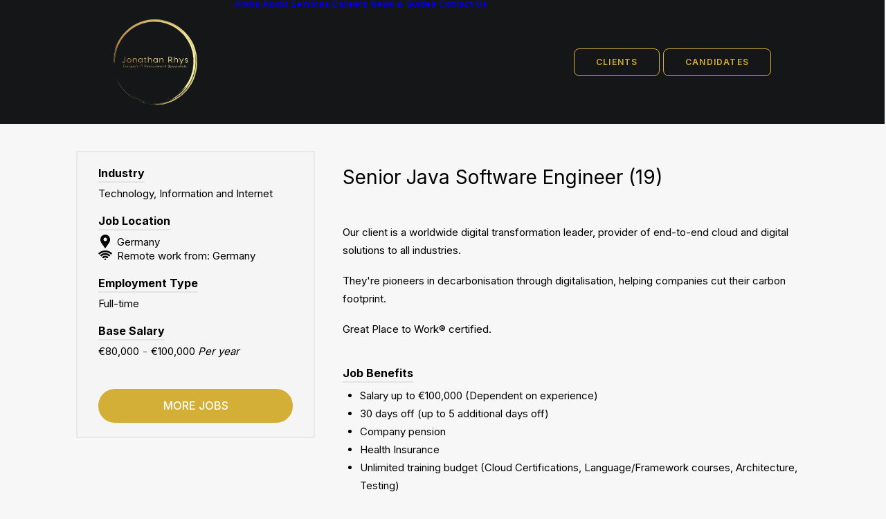

--- FILE ---
content_type: text/html; charset=UTF-8
request_url: https://jonathan-rhys.com/job/senior-java-engineer-19
body_size: 21931
content:
<!DOCTYPE html>
<html class="no-touch" lang="en-US" xmlns="http://www.w3.org/1999/xhtml">
<head>
<meta http-equiv="Content-Type" content="text/html; charset=UTF-8">
<meta name="viewport" content="width=device-width, initial-scale=1">
<link rel="profile" href="http://gmpg.org/xfn/11">
<link rel="pingback" href="https://jonathan-rhys.com/xmlrpc.php">
<meta name='robots' content='index, follow, max-image-preview:large, max-snippet:-1, max-video-preview:-1' />

	<!-- This site is optimized with the Yoast SEO Premium plugin v26.6 (Yoast SEO v26.8) - https://yoast.com/product/yoast-seo-premium-wordpress/ -->
	<title>Senior Java Software Engineer (19) - Jonathan Rhys Recruitment</title>
	<link rel="canonical" href="https://jonathan-rhys.com/job/senior-java-engineer-19" />
	<meta property="og:locale" content="en_US" />
	<meta property="og:type" content="article" />
	<meta property="og:title" content="Senior Java Software Engineer (19)" />
	<meta property="og:url" content="https://jonathan-rhys.com/job/senior-java-engineer-19" />
	<meta property="og:site_name" content="Jonathan Rhys Recruitment" />
	<meta property="article:publisher" content="https://www.facebook.com/JonathanRhysRecruitment" />
	<meta property="article:modified_time" content="2024-02-02T08:36:19+00:00" />
	<meta property="og:image" content="https://jonathan-rhys.com/wp-content/uploads/2023/01/Untitled-design-2.png" />
	<meta property="og:image:width" content="1200" />
	<meta property="og:image:height" content="675" />
	<meta property="og:image:type" content="image/png" />
	<!-- / Yoast SEO Premium plugin. -->


<link rel='dns-prefetch' href='//www.googletagmanager.com' />
<link rel='dns-prefetch' href='//fonts.googleapis.com' />
<link rel="alternate" type="application/rss+xml" title="Jonathan Rhys Recruitment &raquo; Feed" href="https://jonathan-rhys.com/feed" />
<link rel="alternate" type="application/rss+xml" title="Jonathan Rhys Recruitment &raquo; Comments Feed" href="https://jonathan-rhys.com/comments/feed" />
<link rel="alternate" title="oEmbed (JSON)" type="application/json+oembed" href="https://jonathan-rhys.com/wp-json/oembed/1.0/embed?url=https%3A%2F%2Fjonathan-rhys.com%2Fjob%2Fsenior-java-engineer-19" />
<link rel="alternate" title="oEmbed (XML)" type="text/xml+oembed" href="https://jonathan-rhys.com/wp-json/oembed/1.0/embed?url=https%3A%2F%2Fjonathan-rhys.com%2Fjob%2Fsenior-java-engineer-19&#038;format=xml" />
<style id='wp-img-auto-sizes-contain-inline-css' type='text/css'>
img:is([sizes=auto i],[sizes^="auto," i]){contain-intrinsic-size:3000px 1500px}
/*# sourceURL=wp-img-auto-sizes-contain-inline-css */
</style>
<style id='wp-emoji-styles-inline-css' type='text/css'>

	img.wp-smiley, img.emoji {
		display: inline !important;
		border: none !important;
		box-shadow: none !important;
		height: 1em !important;
		width: 1em !important;
		margin: 0 0.07em !important;
		vertical-align: -0.1em !important;
		background: none !important;
		padding: 0 !important;
	}
/*# sourceURL=wp-emoji-styles-inline-css */
</style>
<style id='wp-block-library-inline-css' type='text/css'>
:root{--wp-block-synced-color:#7a00df;--wp-block-synced-color--rgb:122,0,223;--wp-bound-block-color:var(--wp-block-synced-color);--wp-editor-canvas-background:#ddd;--wp-admin-theme-color:#007cba;--wp-admin-theme-color--rgb:0,124,186;--wp-admin-theme-color-darker-10:#006ba1;--wp-admin-theme-color-darker-10--rgb:0,107,160.5;--wp-admin-theme-color-darker-20:#005a87;--wp-admin-theme-color-darker-20--rgb:0,90,135;--wp-admin-border-width-focus:2px}@media (min-resolution:192dpi){:root{--wp-admin-border-width-focus:1.5px}}.wp-element-button{cursor:pointer}:root .has-very-light-gray-background-color{background-color:#eee}:root .has-very-dark-gray-background-color{background-color:#313131}:root .has-very-light-gray-color{color:#eee}:root .has-very-dark-gray-color{color:#313131}:root .has-vivid-green-cyan-to-vivid-cyan-blue-gradient-background{background:linear-gradient(135deg,#00d084,#0693e3)}:root .has-purple-crush-gradient-background{background:linear-gradient(135deg,#34e2e4,#4721fb 50%,#ab1dfe)}:root .has-hazy-dawn-gradient-background{background:linear-gradient(135deg,#faaca8,#dad0ec)}:root .has-subdued-olive-gradient-background{background:linear-gradient(135deg,#fafae1,#67a671)}:root .has-atomic-cream-gradient-background{background:linear-gradient(135deg,#fdd79a,#004a59)}:root .has-nightshade-gradient-background{background:linear-gradient(135deg,#330968,#31cdcf)}:root .has-midnight-gradient-background{background:linear-gradient(135deg,#020381,#2874fc)}:root{--wp--preset--font-size--normal:16px;--wp--preset--font-size--huge:42px}.has-regular-font-size{font-size:1em}.has-larger-font-size{font-size:2.625em}.has-normal-font-size{font-size:var(--wp--preset--font-size--normal)}.has-huge-font-size{font-size:var(--wp--preset--font-size--huge)}.has-text-align-center{text-align:center}.has-text-align-left{text-align:left}.has-text-align-right{text-align:right}.has-fit-text{white-space:nowrap!important}#end-resizable-editor-section{display:none}.aligncenter{clear:both}.items-justified-left{justify-content:flex-start}.items-justified-center{justify-content:center}.items-justified-right{justify-content:flex-end}.items-justified-space-between{justify-content:space-between}.screen-reader-text{border:0;clip-path:inset(50%);height:1px;margin:-1px;overflow:hidden;padding:0;position:absolute;width:1px;word-wrap:normal!important}.screen-reader-text:focus{background-color:#ddd;clip-path:none;color:#444;display:block;font-size:1em;height:auto;left:5px;line-height:normal;padding:15px 23px 14px;text-decoration:none;top:5px;width:auto;z-index:100000}html :where(.has-border-color){border-style:solid}html :where([style*=border-top-color]){border-top-style:solid}html :where([style*=border-right-color]){border-right-style:solid}html :where([style*=border-bottom-color]){border-bottom-style:solid}html :where([style*=border-left-color]){border-left-style:solid}html :where([style*=border-width]){border-style:solid}html :where([style*=border-top-width]){border-top-style:solid}html :where([style*=border-right-width]){border-right-style:solid}html :where([style*=border-bottom-width]){border-bottom-style:solid}html :where([style*=border-left-width]){border-left-style:solid}html :where(img[class*=wp-image-]){height:auto;max-width:100%}:where(figure){margin:0 0 1em}html :where(.is-position-sticky){--wp-admin--admin-bar--position-offset:var(--wp-admin--admin-bar--height,0px)}@media screen and (max-width:600px){html :where(.is-position-sticky){--wp-admin--admin-bar--position-offset:0px}}

/*# sourceURL=wp-block-library-inline-css */
</style><style id='global-styles-inline-css' type='text/css'>
:root{--wp--preset--aspect-ratio--square: 1;--wp--preset--aspect-ratio--4-3: 4/3;--wp--preset--aspect-ratio--3-4: 3/4;--wp--preset--aspect-ratio--3-2: 3/2;--wp--preset--aspect-ratio--2-3: 2/3;--wp--preset--aspect-ratio--16-9: 16/9;--wp--preset--aspect-ratio--9-16: 9/16;--wp--preset--color--black: #000000;--wp--preset--color--cyan-bluish-gray: #abb8c3;--wp--preset--color--white: #ffffff;--wp--preset--color--pale-pink: #f78da7;--wp--preset--color--vivid-red: #cf2e2e;--wp--preset--color--luminous-vivid-orange: #ff6900;--wp--preset--color--luminous-vivid-amber: #fcb900;--wp--preset--color--light-green-cyan: #7bdcb5;--wp--preset--color--vivid-green-cyan: #00d084;--wp--preset--color--pale-cyan-blue: #8ed1fc;--wp--preset--color--vivid-cyan-blue: #0693e3;--wp--preset--color--vivid-purple: #9b51e0;--wp--preset--gradient--vivid-cyan-blue-to-vivid-purple: linear-gradient(135deg,rgb(6,147,227) 0%,rgb(155,81,224) 100%);--wp--preset--gradient--light-green-cyan-to-vivid-green-cyan: linear-gradient(135deg,rgb(122,220,180) 0%,rgb(0,208,130) 100%);--wp--preset--gradient--luminous-vivid-amber-to-luminous-vivid-orange: linear-gradient(135deg,rgb(252,185,0) 0%,rgb(255,105,0) 100%);--wp--preset--gradient--luminous-vivid-orange-to-vivid-red: linear-gradient(135deg,rgb(255,105,0) 0%,rgb(207,46,46) 100%);--wp--preset--gradient--very-light-gray-to-cyan-bluish-gray: linear-gradient(135deg,rgb(238,238,238) 0%,rgb(169,184,195) 100%);--wp--preset--gradient--cool-to-warm-spectrum: linear-gradient(135deg,rgb(74,234,220) 0%,rgb(151,120,209) 20%,rgb(207,42,186) 40%,rgb(238,44,130) 60%,rgb(251,105,98) 80%,rgb(254,248,76) 100%);--wp--preset--gradient--blush-light-purple: linear-gradient(135deg,rgb(255,206,236) 0%,rgb(152,150,240) 100%);--wp--preset--gradient--blush-bordeaux: linear-gradient(135deg,rgb(254,205,165) 0%,rgb(254,45,45) 50%,rgb(107,0,62) 100%);--wp--preset--gradient--luminous-dusk: linear-gradient(135deg,rgb(255,203,112) 0%,rgb(199,81,192) 50%,rgb(65,88,208) 100%);--wp--preset--gradient--pale-ocean: linear-gradient(135deg,rgb(255,245,203) 0%,rgb(182,227,212) 50%,rgb(51,167,181) 100%);--wp--preset--gradient--electric-grass: linear-gradient(135deg,rgb(202,248,128) 0%,rgb(113,206,126) 100%);--wp--preset--gradient--midnight: linear-gradient(135deg,rgb(2,3,129) 0%,rgb(40,116,252) 100%);--wp--preset--font-size--small: 13px;--wp--preset--font-size--medium: 20px;--wp--preset--font-size--large: 36px;--wp--preset--font-size--x-large: 42px;--wp--preset--spacing--20: 0.44rem;--wp--preset--spacing--30: 0.67rem;--wp--preset--spacing--40: 1rem;--wp--preset--spacing--50: 1.5rem;--wp--preset--spacing--60: 2.25rem;--wp--preset--spacing--70: 3.38rem;--wp--preset--spacing--80: 5.06rem;--wp--preset--shadow--natural: 6px 6px 9px rgba(0, 0, 0, 0.2);--wp--preset--shadow--deep: 12px 12px 50px rgba(0, 0, 0, 0.4);--wp--preset--shadow--sharp: 6px 6px 0px rgba(0, 0, 0, 0.2);--wp--preset--shadow--outlined: 6px 6px 0px -3px rgb(255, 255, 255), 6px 6px rgb(0, 0, 0);--wp--preset--shadow--crisp: 6px 6px 0px rgb(0, 0, 0);}:where(.is-layout-flex){gap: 0.5em;}:where(.is-layout-grid){gap: 0.5em;}body .is-layout-flex{display: flex;}.is-layout-flex{flex-wrap: wrap;align-items: center;}.is-layout-flex > :is(*, div){margin: 0;}body .is-layout-grid{display: grid;}.is-layout-grid > :is(*, div){margin: 0;}:where(.wp-block-columns.is-layout-flex){gap: 2em;}:where(.wp-block-columns.is-layout-grid){gap: 2em;}:where(.wp-block-post-template.is-layout-flex){gap: 1.25em;}:where(.wp-block-post-template.is-layout-grid){gap: 1.25em;}.has-black-color{color: var(--wp--preset--color--black) !important;}.has-cyan-bluish-gray-color{color: var(--wp--preset--color--cyan-bluish-gray) !important;}.has-white-color{color: var(--wp--preset--color--white) !important;}.has-pale-pink-color{color: var(--wp--preset--color--pale-pink) !important;}.has-vivid-red-color{color: var(--wp--preset--color--vivid-red) !important;}.has-luminous-vivid-orange-color{color: var(--wp--preset--color--luminous-vivid-orange) !important;}.has-luminous-vivid-amber-color{color: var(--wp--preset--color--luminous-vivid-amber) !important;}.has-light-green-cyan-color{color: var(--wp--preset--color--light-green-cyan) !important;}.has-vivid-green-cyan-color{color: var(--wp--preset--color--vivid-green-cyan) !important;}.has-pale-cyan-blue-color{color: var(--wp--preset--color--pale-cyan-blue) !important;}.has-vivid-cyan-blue-color{color: var(--wp--preset--color--vivid-cyan-blue) !important;}.has-vivid-purple-color{color: var(--wp--preset--color--vivid-purple) !important;}.has-black-background-color{background-color: var(--wp--preset--color--black) !important;}.has-cyan-bluish-gray-background-color{background-color: var(--wp--preset--color--cyan-bluish-gray) !important;}.has-white-background-color{background-color: var(--wp--preset--color--white) !important;}.has-pale-pink-background-color{background-color: var(--wp--preset--color--pale-pink) !important;}.has-vivid-red-background-color{background-color: var(--wp--preset--color--vivid-red) !important;}.has-luminous-vivid-orange-background-color{background-color: var(--wp--preset--color--luminous-vivid-orange) !important;}.has-luminous-vivid-amber-background-color{background-color: var(--wp--preset--color--luminous-vivid-amber) !important;}.has-light-green-cyan-background-color{background-color: var(--wp--preset--color--light-green-cyan) !important;}.has-vivid-green-cyan-background-color{background-color: var(--wp--preset--color--vivid-green-cyan) !important;}.has-pale-cyan-blue-background-color{background-color: var(--wp--preset--color--pale-cyan-blue) !important;}.has-vivid-cyan-blue-background-color{background-color: var(--wp--preset--color--vivid-cyan-blue) !important;}.has-vivid-purple-background-color{background-color: var(--wp--preset--color--vivid-purple) !important;}.has-black-border-color{border-color: var(--wp--preset--color--black) !important;}.has-cyan-bluish-gray-border-color{border-color: var(--wp--preset--color--cyan-bluish-gray) !important;}.has-white-border-color{border-color: var(--wp--preset--color--white) !important;}.has-pale-pink-border-color{border-color: var(--wp--preset--color--pale-pink) !important;}.has-vivid-red-border-color{border-color: var(--wp--preset--color--vivid-red) !important;}.has-luminous-vivid-orange-border-color{border-color: var(--wp--preset--color--luminous-vivid-orange) !important;}.has-luminous-vivid-amber-border-color{border-color: var(--wp--preset--color--luminous-vivid-amber) !important;}.has-light-green-cyan-border-color{border-color: var(--wp--preset--color--light-green-cyan) !important;}.has-vivid-green-cyan-border-color{border-color: var(--wp--preset--color--vivid-green-cyan) !important;}.has-pale-cyan-blue-border-color{border-color: var(--wp--preset--color--pale-cyan-blue) !important;}.has-vivid-cyan-blue-border-color{border-color: var(--wp--preset--color--vivid-cyan-blue) !important;}.has-vivid-purple-border-color{border-color: var(--wp--preset--color--vivid-purple) !important;}.has-vivid-cyan-blue-to-vivid-purple-gradient-background{background: var(--wp--preset--gradient--vivid-cyan-blue-to-vivid-purple) !important;}.has-light-green-cyan-to-vivid-green-cyan-gradient-background{background: var(--wp--preset--gradient--light-green-cyan-to-vivid-green-cyan) !important;}.has-luminous-vivid-amber-to-luminous-vivid-orange-gradient-background{background: var(--wp--preset--gradient--luminous-vivid-amber-to-luminous-vivid-orange) !important;}.has-luminous-vivid-orange-to-vivid-red-gradient-background{background: var(--wp--preset--gradient--luminous-vivid-orange-to-vivid-red) !important;}.has-very-light-gray-to-cyan-bluish-gray-gradient-background{background: var(--wp--preset--gradient--very-light-gray-to-cyan-bluish-gray) !important;}.has-cool-to-warm-spectrum-gradient-background{background: var(--wp--preset--gradient--cool-to-warm-spectrum) !important;}.has-blush-light-purple-gradient-background{background: var(--wp--preset--gradient--blush-light-purple) !important;}.has-blush-bordeaux-gradient-background{background: var(--wp--preset--gradient--blush-bordeaux) !important;}.has-luminous-dusk-gradient-background{background: var(--wp--preset--gradient--luminous-dusk) !important;}.has-pale-ocean-gradient-background{background: var(--wp--preset--gradient--pale-ocean) !important;}.has-electric-grass-gradient-background{background: var(--wp--preset--gradient--electric-grass) !important;}.has-midnight-gradient-background{background: var(--wp--preset--gradient--midnight) !important;}.has-small-font-size{font-size: var(--wp--preset--font-size--small) !important;}.has-medium-font-size{font-size: var(--wp--preset--font-size--medium) !important;}.has-large-font-size{font-size: var(--wp--preset--font-size--large) !important;}.has-x-large-font-size{font-size: var(--wp--preset--font-size--x-large) !important;}
/*# sourceURL=global-styles-inline-css */
</style>

<style id='classic-theme-styles-inline-css' type='text/css'>
/*! This file is auto-generated */
.wp-block-button__link{color:#fff;background-color:#32373c;border-radius:9999px;box-shadow:none;text-decoration:none;padding:calc(.667em + 2px) calc(1.333em + 2px);font-size:1.125em}.wp-block-file__button{background:#32373c;color:#fff;text-decoration:none}
/*# sourceURL=/wp-includes/css/classic-themes.min.css */
</style>
<link rel='stylesheet' id='shared-files-css' href='https://jonathan-rhys.com/wp-content/plugins/shared-files/dist/css/p.css?ver=1.7.56' type='text/css' media='all' />
<style id='shared-files-inline-css' type='text/css'>
.shared-files-main-elements p { font-size: 15px; }.shared-files-container .shared-files-main-file-list li { margin-bottom: 16px; } .shared-files-main-elements { background: #f7f7f7; padding: 20px 10px; border-radius: 10px; } 
/*# sourceURL=shared-files-inline-css */
</style>
<link rel='stylesheet' id='shared-files-basiclightbox-css' href='https://jonathan-rhys.com/wp-content/plugins/shared-files/dist/basiclightbox/basicLightbox.min.css?ver=1.7.56' type='text/css' media='all' />
<link rel='stylesheet' id='contact-form-7-css' href='https://jonathan-rhys.com/wp-content/plugins/contact-form-7/includes/css/styles.css?ver=6.1.4' type='text/css' media='all' />
<link rel='stylesheet' id='searchandfilter-css' href='https://jonathan-rhys.com/wp-content/plugins/search-filter/style.css?ver=1' type='text/css' media='all' />
<link rel='stylesheet' id='uncodefont-google-css' href='//fonts.googleapis.com/css?family=DM+Sans%3Aregular%2Citalic%2C500%2C500italic%2C700%2C700italic%7CInter%3A100%2C200%2C300%2Cregular%2C500%2C600%2C700%2C800%2C900&#038;subset=latin%2Clatin-ext%2Ccyrillic%2Ccyrillic-ext%2Cgreek%2Cgreek-ext%2Cvietnamese&#038;ver=2.10.4' type='text/css' media='all' />
<link rel='stylesheet' id='uncode-privacy-css' href='https://jonathan-rhys.com/wp-content/plugins/uncode-privacy/assets/css/uncode-privacy-public.css?ver=2.2.7' type='text/css' media='all' />
<link rel='stylesheet' id='grw-public-main-css-css' href='https://jonathan-rhys.com/wp-content/plugins/widget-google-reviews/assets/css/public-main.css?ver=6.9.4' type='text/css' media='all' />
<link rel='stylesheet' id='uncode-style-css' href='https://jonathan-rhys.com/wp-content/themes/uncode/library/css/style.css?ver=1936379127' type='text/css' media='all' />
<style id='uncode-style-inline-css' type='text/css'>

@media (min-width: 960px) { 
		.limit-width { max-width: 80%; margin: auto;}
		.menu-container:not(.grid-filters) .menu-horizontal ul.menu-smart .megamenu-block-wrapper > .vc_row[data-parent="true"].limit-width:not(.row-parent-limit) { max-width: calc(80% - 72px); }
		}
#changer-back-color { transition: background-color 1000ms cubic-bezier(0.25, 1, 0.5, 1) !important; } #changer-back-color > div { transition: opacity 1000ms cubic-bezier(0.25, 1, 0.5, 1) !important; } body.bg-changer-init.disable-hover .main-wrapper .style-light,  body.bg-changer-init.disable-hover .main-wrapper .style-light h1,  body.bg-changer-init.disable-hover .main-wrapper .style-light h2, body.bg-changer-init.disable-hover .main-wrapper .style-light h3, body.bg-changer-init.disable-hover .main-wrapper .style-light h4, body.bg-changer-init.disable-hover .main-wrapper .style-light h5, body.bg-changer-init.disable-hover .main-wrapper .style-light h6, body.bg-changer-init.disable-hover .main-wrapper .style-light a, body.bg-changer-init.disable-hover .main-wrapper .style-dark, body.bg-changer-init.disable-hover .main-wrapper .style-dark h1, body.bg-changer-init.disable-hover .main-wrapper .style-dark h2, body.bg-changer-init.disable-hover .main-wrapper .style-dark h3, body.bg-changer-init.disable-hover .main-wrapper .style-dark h4, body.bg-changer-init.disable-hover .main-wrapper .style-dark h5, body.bg-changer-init.disable-hover .main-wrapper .style-dark h6, body.bg-changer-init.disable-hover .main-wrapper .style-dark a { transition: color 1000ms cubic-bezier(0.25, 1, 0.5, 1) !important; }
/*# sourceURL=uncode-style-inline-css */
</style>
<link rel='stylesheet' id='uncode-icons-css' href='https://jonathan-rhys.com/wp-content/themes/uncode/library/css/uncode-icons.css?ver=1936379127' type='text/css' media='all' />
<link rel='stylesheet' id='uncode-custom-style-css' href='https://jonathan-rhys.com/wp-content/themes/uncode/library/css/style-custom.css?ver=1936379127' type='text/css' media='all' />
<script type="text/javascript" src="https://jonathan-rhys.com/wp-includes/js/jquery/jquery.min.js?ver=3.7.1" id="jquery-core-js"></script>
<script type="text/javascript" src="https://jonathan-rhys.com/wp-includes/js/jquery/jquery-migrate.min.js?ver=3.4.1" id="jquery-migrate-js"></script>
<script type="text/javascript" src="https://jonathan-rhys.com/wp-content/plugins/shared-files/dist/js/p.js?ver=1.7.56" id="shared-files-js"></script>
<script type="text/javascript" id="shared-files-js-after">
/* <![CDATA[ */
jQuery(document).ready(function($) {
      if (typeof ajaxurl === 'undefined') {
        ajaxurl = 'https://jonathan-rhys.com/wp-admin/admin-ajax.php'; // get ajaxurl
      }
      });
//# sourceURL=shared-files-js-after
/* ]]> */
</script>
<script type="text/javascript" src="https://jonathan-rhys.com/wp-content/plugins/shared-files/dist/basiclightbox/basicLightbox.min.js?ver=1.7.56" id="shared-files-basiclightbox-js"></script>
<script type="text/javascript" defer="defer" src="https://jonathan-rhys.com/wp-content/plugins/widget-google-reviews/assets/js/public-main.js?ver=6.9.4" id="grw-public-main-js-js"></script>
<script type="text/javascript" id="uncode-init-js-extra">
/* <![CDATA[ */
var SiteParameters = {"days":"days","hours":"hours","minutes":"minutes","seconds":"seconds","constant_scroll":"on","scroll_speed":"2","parallax_factor":"0.25","loading":"Loading\u2026","slide_name":"slide","slide_footer":"footer","ajax_url":"https://jonathan-rhys.com/wp-admin/admin-ajax.php","nonce_adaptive_images":"3bd8402388","nonce_srcset_async":"b0a8b36700","enable_debug":"","block_mobile_videos":"","is_frontend_editor":"","main_width":["80","%"],"mobile_parallax_allowed":"","listen_for_screen_update":"1","wireframes_plugin_active":"1","sticky_elements":"off","resize_quality":"90","register_metadata":"","bg_changer_time":"1000","update_wc_fragments":"1","optimize_shortpixel_image":"","menu_mobile_offcanvas_gap":"45","custom_cursor_selector":"[href], .trigger-overlay, .owl-next, .owl-prev, .owl-dot, input[type=\"submit\"], input[type=\"checkbox\"], button[type=\"submit\"], a[class^=\"ilightbox\"], .ilightbox-thumbnail, .ilightbox-prev, .ilightbox-next, .overlay-close, .unmodal-close, .qty-inset \u003E span, .share-button li, .uncode-post-titles .tmb.tmb-click-area, .btn-link, .tmb-click-row .t-inside, .lg-outer button, .lg-thumb img, a[data-lbox], .uncode-close-offcanvas-overlay, .uncode-nav-next, .uncode-nav-prev, .uncode-nav-index","mobile_parallax_animation":"","lbox_enhanced":"","native_media_player":"1","vimeoPlayerParams":"?autoplay=0","ajax_filter_key_search":"key","ajax_filter_key_unfilter":"unfilter","index_pagination_disable_scroll":"","index_pagination_scroll_to":"","uncode_wc_popup_cart_qty":"","disable_hover_hack":"","uncode_nocookie":"","menuHideOnClick":"1","menuShowOnClick":"","smoothScroll":"","smoothScrollDisableHover":"","smoothScrollQuery":"960","uncode_force_onepage_dots":"","uncode_smooth_scroll_safe":"","uncode_lb_add_galleries":", .gallery","uncode_lb_add_items":", .gallery .gallery-item a","uncode_prev_label":"Previous","uncode_next_label":"Next","uncode_slide_label":"Slide","uncode_share_label":"Share on %","uncode_has_ligatures":"","uncode_is_accessible":"","uncode_carousel_itemSelector":"*:not(.hidden)","uncode_limit_width":"80%"};
//# sourceURL=uncode-init-js-extra
/* ]]> */
</script>
<script type="text/javascript" src="https://jonathan-rhys.com/wp-content/themes/uncode/library/js/init.js?ver=1936379127" id="uncode-init-js"></script>

<!-- Google tag (gtag.js) snippet added by Site Kit -->
<!-- Google Analytics snippet added by Site Kit -->
<script type="text/javascript" src="https://www.googletagmanager.com/gtag/js?id=GT-W6N2HVN" id="google_gtagjs-js" async></script>
<script type="text/javascript" id="google_gtagjs-js-after">
/* <![CDATA[ */
window.dataLayer = window.dataLayer || [];function gtag(){dataLayer.push(arguments);}
gtag("set","linker",{"domains":["jonathan-rhys.com"]});
gtag("js", new Date());
gtag("set", "developer_id.dZTNiMT", true);
gtag("config", "GT-W6N2HVN");
//# sourceURL=google_gtagjs-js-after
/* ]]> */
</script>
<script></script><link rel="https://api.w.org/" href="https://jonathan-rhys.com/wp-json/" /><link rel="alternate" title="JSON" type="application/json" href="https://jonathan-rhys.com/wp-json/wp/v2/jobs/2164" /><link rel="EditURI" type="application/rsd+xml" title="RSD" href="https://jonathan-rhys.com/xmlrpc.php?rsd" />
<meta name="generator" content="WordPress 6.9" />
<link rel='shortlink' href='https://jonathan-rhys.com/?p=2164' />
<meta name="generator" content="Site Kit by Google 1.170.0" /><!-- Linkedin Insight Base Code --!><script type='text/javascript'>_linkedin_partner_id = '4799282';window._linkedin_data_partner_ids = window._linkedin_data_partner_ids || [];window._linkedin_data_partner_ids.push(_linkedin_partner_id);</script><script type='text/javascript'>(function(){var s = document.getElementsByTagName('script')[0];var b = document.createElement('script');b.type = 'text/javascript';b.async = true;b.src = 'https://snap.licdn.com/li.lms-analytics/insight.min.js';s.parentNode.insertBefore(b, s);})();</script><noscript><img height='1' width='1' style='display:none;' alt='' src='https://dc.ads.linkedin.com/collect/?pid=4799282&fmt=gif' /></noscript><!-- End Linkedin Insight Base Code --!>
<meta name="generator" content="performance-lab 4.0.0; plugins: ">

<!-- Meta Pixel Code -->
<script type='text/javascript'>
!function(f,b,e,v,n,t,s){if(f.fbq)return;n=f.fbq=function(){n.callMethod?
n.callMethod.apply(n,arguments):n.queue.push(arguments)};if(!f._fbq)f._fbq=n;
n.push=n;n.loaded=!0;n.version='2.0';n.queue=[];t=b.createElement(e);t.async=!0;
t.src=v;s=b.getElementsByTagName(e)[0];s.parentNode.insertBefore(t,s)}(window,
document,'script','https://connect.facebook.net/en_US/fbevents.js?v=next');
</script>
<!-- End Meta Pixel Code -->

      <script type='text/javascript'>
        var url = window.location.origin + '?ob=open-bridge';
        fbq('set', 'openbridge', '971683047136928', url);
      </script>
    <script type='text/javascript'>fbq('init', '971683047136928', {}, {
    "agent": "wordpress-6.9-4.0.0"
})</script><script type='text/javascript'>
    fbq('track', 'PageView', []);
  </script>
<!-- Meta Pixel Code -->
<noscript>
<img height="1" width="1" style="display:none" alt="fbpx"
src="https://www.facebook.com/tr?id=971683047136928&ev=PageView&noscript=1" />
</noscript>
<!-- End Meta Pixel Code -->

<!-- Google Tag Manager snippet added by Site Kit -->
<script type="text/javascript">
/* <![CDATA[ */

			( function( w, d, s, l, i ) {
				w[l] = w[l] || [];
				w[l].push( {'gtm.start': new Date().getTime(), event: 'gtm.js'} );
				var f = d.getElementsByTagName( s )[0],
					j = d.createElement( s ), dl = l != 'dataLayer' ? '&l=' + l : '';
				j.async = true;
				j.src = 'https://www.googletagmanager.com/gtm.js?id=' + i + dl;
				f.parentNode.insertBefore( j, f );
			} )( window, document, 'script', 'dataLayer', 'GTM-NQB9W7S' );
			
/* ]]> */
</script>

<!-- End Google Tag Manager snippet added by Site Kit -->
<link rel="icon" href="https://jonathan-rhys.com/wp-content/uploads/2021/11/cropped-color_logo_transparent-32x32.png" sizes="32x32" />
<link rel="icon" href="https://jonathan-rhys.com/wp-content/uploads/2021/11/cropped-color_logo_transparent-192x192.png" sizes="192x192" />
<link rel="apple-touch-icon" href="https://jonathan-rhys.com/wp-content/uploads/2021/11/cropped-color_logo_transparent-180x180.png" />
<meta name="msapplication-TileImage" content="https://jonathan-rhys.com/wp-content/uploads/2021/11/cropped-color_logo_transparent-270x270.png" />
<noscript><style> .wpb_animate_when_almost_visible { opacity: 1; }</style></noscript><link rel='stylesheet' id='jp-front-select2-css' href='https://jonathan-rhys.com/wp-content/plugins/job-postings/css/select2.min.css?ver=2.7.17' type='text/css' media='all' />
<link rel='stylesheet' id='jp-front-styles-css' href='https://jonathan-rhys.com/wp-content/plugins/job-postings/css/style.css?ver=2.7.17' type='text/css' media='all' />
</head>
<body class="wp-singular jobs-template-default single single-jobs postid-2164 wp-theme-uncode  style-color-lxmt-bg group-blog hormenu-position-left hmenu hmenu-position-left header-full-width main-center-align menu-sticky-mobile menu-mobile-default menu-has-cta mobile-parallax-not-allowed ilb-no-bounce unreg qw-body-scroll-disabled menu-sticky-fix no-qty-fx wpb-js-composer js-comp-ver-8.7.1.2 vc_responsive" data-border="0">

			<div id="vh_layout_help"></div>		<!-- Google Tag Manager (noscript) snippet added by Site Kit -->
		<noscript>
			<iframe src="https://www.googletagmanager.com/ns.html?id=GTM-NQB9W7S" height="0" width="0" style="display:none;visibility:hidden"></iframe>
		</noscript>
		<!-- End Google Tag Manager (noscript) snippet added by Site Kit -->
		<div class="body-borders" data-border="0"><div class="top-border body-border-shadow"></div><div class="right-border body-border-shadow"></div><div class="bottom-border body-border-shadow"></div><div class="left-border body-border-shadow"></div><div class="top-border style-light-bg"></div><div class="right-border style-light-bg"></div><div class="bottom-border style-light-bg"></div><div class="left-border style-light-bg"></div></div>	<div class="box-wrapper">
		<div class="box-container">
		<script type="text/javascript" id="initBox">UNCODE.initBox();</script>
		<div class="menu-wrapper menu-sticky menu-sticky-mobile">
													
													<header id="masthead" class="navbar menu-primary menu-dark submenu-dark menu-transparent menu-add-padding style-dark-original menu-absolute menu-with-logo">
														<div class="menu-container menu-hide style-color-wayh-bg menu-no-borders" role="navigation">
															<div class="row-menu limit-width">
																<div class="row-menu-inner">
																	<div id="logo-container-mobile" class="col-lg-0 logo-container middle">
																		<div id="main-logo" class="navbar-header style-dark">
																			<a href="https://jonathan-rhys.com/" class="navbar-brand" data-minheight="20" aria-label="Jonathan Rhys Recruitment"><div class="logo-image main-logo logo-skinnable" data-maxheight="125" style="height: 125px;"><img fetchpriority="high" decoding="async" src="https://jonathan-rhys.com/wp-content/uploads/2021/11/color_logo_transparent.png" alt="logo" width="2984" height="3033" class="img-responsive" /></div></a>
																		</div>
																		<div class="mmb-container"><div class="mobile-additional-icons"></div><div class="mobile-menu-button mobile-menu-button-dark lines-button" aria-label="Toggle menu" role="button" tabindex="0"><span class="lines"><span></span></span></div></div>
																	</div>
																	<div class="col-lg-12 main-menu-container middle">
																		<div class="menu-horizontal menu-dd-shadow-sm menu-sub-enhanced">
																			<div class="menu-horizontal-inner">
																				<div class="nav navbar-nav navbar-main navbar-nav-first"><ul id="menu-main" class="menu-primary-inner menu-smart sm" role="menu"><li role="menuitem"  id="menu-item-2011" class="menu-item menu-item-type-post_type menu-item-object-page menu-item-home depth-0 menu-item-2011 menu-item-link"><a href="https://jonathan-rhys.com/">Home<i class="fa fa-angle-right fa-dropdown"></i></a></li>
<li role="menuitem"  id="menu-item-1914" class="menu-item menu-item-type-post_type menu-item-object-page depth-0 menu-item-1914 menu-item-link"><a href="https://jonathan-rhys.com/recruitment-specialists-europe">About<i class="fa fa-angle-right fa-dropdown"></i></a></li>
<li role="menuitem"  id="menu-item-1918" class="menu-item menu-item-type-post_type menu-item-object-page depth-0 menu-item-1918 menu-item-link"><a href="https://jonathan-rhys.com/recruitment-services">Services<i class="fa fa-angle-right fa-dropdown"></i></a></li>
<li role="menuitem"  id="menu-item-1916" class="menu-item menu-item-type-post_type menu-item-object-page depth-0 menu-item-1916 menu-item-link"><a href="https://jonathan-rhys.com/careers">Careers<i class="fa fa-angle-right fa-dropdown"></i></a></li>
<li role="menuitem"  id="menu-item-2357" class="menu-item menu-item-type-post_type menu-item-object-page depth-0 menu-item-2357 menu-item-link"><a href="https://jonathan-rhys.com/blog">News &#038; Guides<i class="fa fa-angle-right fa-dropdown"></i></a></li>
<li role="menuitem"  id="menu-item-296" class="menu-item menu-item-type-post_type menu-item-object-page depth-0 menu-item-296 menu-item-link"><a href="https://jonathan-rhys.com/contact">Contact Us<i class="fa fa-angle-right fa-dropdown"></i></a></li>
</ul></div><div class="nav navbar-nav navbar-cta navbar-nav-last"><ul id="menu-cta" class="menu-cta-inner menu-smart sm" role="menu"><li role="menuitem"  id="menu-item-401" class="menu-item-button"><a href="/client-services/"><div class="menu-btn-table"><div class="menu-btn-cell"><div class="btn-round btn-accent btn-outline menu-item menu-item-type-custom menu-item-object-custom depth-0 menu-item-401 menu-btn-container btn"><span>Clients</span></div></div></div></a></li>
<li role="menuitem"  id="menu-item-402" class="menu-item-button"><a href="/tech-jobs-europe"><div class="menu-btn-table"><div class="menu-btn-cell"><div class="btn-round btn-accent btn-outline menu-item menu-item-type-custom menu-item-object-custom depth-0 menu-item-402 menu-btn-container btn"><span>Candidates</span></div></div></div></a></li>
</ul></div><div class="uncode-close-offcanvas-mobile lines-button close navbar-mobile-el"><span class="lines"></span></div><div class="desktop-hidden menu-accordion-secondary">
														 							</div></div>
						
																		</div>
																	</div>
																</div>
															</div></div>
													</header>
												</div>			<script type="text/javascript" id="fixMenuHeight">UNCODE.fixMenuHeight();</script>
						<div class="main-wrapper">
				<div class="main-container">
					<div class="page-wrapper" role="main">
						<div class="sections-container" id="sections-container">

<div class="wrap">

	<style>.jobs-modal.hide{ display: none; }</style><style id="job-postings-css" type="text/css">body .job-listing .job-preview .job-cta .apply-btn,
							body .jp-apply-button,
							body .job-listing-categories .job-category,
							body .jobs-search .job-search,
							body .jobs-modal-form .job-submit,
							body .jobs-modal-form .choose_file,
							body .jobs-modal-form .choose_file_multi,
							body .jobs-modal-form .choose_file_multi_add	{
								border-radius: 0px;
							}body .job-listing .job-preview,
							body .job-post .job-side .job-content-wrap{
								border-radius: 0px;
							}body .jp-apply-button:hover,
							body .primary-style:hover,
							body .job-listing .job-preview .job-cta .apply-btn:hover,
							body .jobs-modal-form .job-submit:hover,
							body .jobs-modal-form .choose_file:hover,
							body .jobs-modal-form .choose_file_multi:hover,
							body .jobs-modal-form .choose_file_multi_add:hover,
							body .job-listing-categories .job-category.active:hover,
							body .jobs-modal-form .progress-button button:hover,
							body .jobs-modal-form .progress-button button:active	{
								background-color: #d4af37;
							}
							body .job-listing-categories .job-category.active	{
								border-color: #d4af37;
							}
							body .jp-apply-button,
							body .primary-style,
							body .job-listing .job-preview .job-cta .apply-btn,
							body .jobs-modal-form .job-submit,
							body .job-submit,
							body .jobs-modal-form .choose_file,
							body .jobs-modal-form .choose_file_multi,
							body .jobs-modal-form .choose_file_multi_add,
							body .job-listing-categories .job-category.active,
							body .jobs-modal-form .progress-button button	{
								background-color: #d4af37;
							}

							body .select2-results__option--highlighted	{
								background-color: #d4af37 !important;
							}

							body .jobs-search .job-search-submit svg	{
								fill: #d4af37;
							}

							body .jobs-modal-form .progress-button svg.progress-circle path {
								stroke: #1ecd97;
							}
							body .jp-apply-button, body .primary-style,
							body .job-listing .job-preview .job-cta .apply-btn,
							body .job-listing-categories .job-category.active,
							body .jobs-modal-form .job-submit,
							body .job-content-wrap .jobs-row-apply .job-submit	{
								color: #ffffff;
							}
							body .select2-results__option--highlighted	{
								color: #ffffff !important;
							}
							</style><div class="job-post clearfix"  role="main"><div class="job-side"><div class="job-content-wrap"><div class="jobs-row clearfix position_industry type-text  "><div class="jobs-row-label"><span>Industry</span></div><div  class="jobs-row-input">Technology, Information and Internet</div></div><div class="jobs-row clearfix position_job_location type-location  "><div class="jobs-row-label"><span>Job Location</span></div><div  class="jobs-row-input"><svg width="0px" height="0px" version="1.1" xmlns="http://www.w3.org/2000/svg" xmlns:xlink="http://www.w3.org/1999/xlink" x="0px" y="0px"
	 viewBox="0 0 54.757 54.757" style="enable-background:new 0 0 54.757 54.757;" xml:space="preserve">
<path d="M40.94,5.617C37.318,1.995,32.502,0,27.38,0c-5.123,0-9.938,1.995-13.56,5.617c-6.703,6.702-7.536,19.312-1.804,26.952
	L27.38,54.757L42.721,32.6C48.476,24.929,47.643,12.319,40.94,5.617z M27.557,26c-3.859,0-7-3.141-7-7s3.141-7,7-7s7,3.141,7,7
	S31.416,26,27.557,26z"/>
</svg>
Germany<div class="jobs-remote-work"><svg width="0px" height="0px" version="1.1" xmlns="http://www.w3.org/2000/svg" xmlns:xlink="http://www.w3.org/1999/xlink" x="0px" y="0px"
	 width="455.838px" height="455.838px" viewBox="0 0 455.838 455.838" style="enable-background:new 0 0 455.838 455.838;"
	 xml:space="preserve">
<g>
	<g>
		<path d="M454.968,160.667c-0.175-0.257-0.374-0.498-0.595-0.719C393.884,99.46,313.461,66.147,227.919,66.147
			c-85.537,0-165.953,33.306-226.439,93.788c-0.94,0.933-1.48,2.21-1.48,3.552c0,1.326,0.526,2.598,1.465,3.536l33.113,33.114
			c0.938,0.938,2.209,1.464,3.535,1.464c1.326,0,2.598-0.527,3.535-1.464c49.836-49.839,115.988-77.285,186.271-77.285
			c70.282,0,136.434,27.447,186.271,77.284c0.938,0.938,2.209,1.464,3.534,1.464c1.326,0,2.599-0.527,3.535-1.464l33.113-33.114
			c0.938-0.938,1.465-2.209,1.465-3.536C455.839,162.481,455.534,161.499,454.968,160.667z"/>
		<path d="M227.919,153.719c-62.056,0-120.461,24.231-164.458,68.229c-1.952,1.953-1.952,5.119,0.001,7.071l33.01,33.009
			c0.938,0.938,2.209,1.465,3.535,1.465c1.326,0,2.598-0.527,3.535-1.465c33.277-33.277,77.448-51.605,124.377-51.605
			c46.931,0,91.102,18.328,124.376,51.605c0.938,0.938,2.21,1.465,3.536,1.465s2.598-0.527,3.535-1.465l33.011-33.009
			c0.938-0.938,1.465-2.209,1.465-3.536c0-1.327-0.525-2.598-1.465-3.536C348.38,177.951,289.975,153.719,227.919,153.719z"/>
		<path d="M227.919,241.292c-38.701,0-75.126,15.11-102.564,42.549c-0.939,0.938-1.465,2.209-1.465,3.537
			c0,1.326,0.525,2.598,1.465,3.535l33.01,33.01c0.938,0.938,2.209,1.465,3.535,1.465s2.598-0.527,3.535-1.465
			c16.719-16.719,38.909-25.926,62.484-25.926s45.767,9.209,62.485,25.926c0.938,0.938,2.209,1.465,3.534,1.465
			s2.598-0.527,3.535-1.465l33.01-33.01c1.952-1.953,1.952-5.119,0-7.07C303.046,256.402,266.621,241.292,227.919,241.292z"/>
		<path d="M227.919,334.083c-13.521,0-26.229,5.264-35.784,14.822c-1.952,1.953-1.952,5.118,0.001,7.07l32.248,32.25
			c0.938,0.938,2.209,1.465,3.535,1.465s2.599-0.527,3.535-1.465l32.248-32.25c1.952-1.953,1.952-5.118,0-7.071
			C254.146,339.347,241.438,334.083,227.919,334.083z"/>
	</g>
</g>
<g>
</g>
<g>
</g>
<g>
</g>
<g>
</g>
<g>
</g>
<g>
</g>
<g>
</g>
<g>
</g>
<g>
</g>
<g>
</g>
<g>
</g>
<g>
</g>
<g>
</g>
<g>
</g>
<g>
</g>
</svg>
Remote work from: Germany</div></div></div><div class="jobs-row clearfix position_employment_type type-checkboxes  "><div class="jobs-row-label"><span>Employment Type</span></div><div  class="jobs-row-input">Full-time</div></div><div class="jobs-row clearfix position_base_salary type-text  "><div class="jobs-row-label"><span>Base Salary</span></div><div  class="jobs-row-input">€80,000<span>-</span>€100,000<i class="unittext"> Per year</i></div></div><div class="jobs-row jobs-row-button"><a href="https://jonathan-rhys.com/tech-jobs-europe" class="button primary-style" target="_blank">more jobs</a></div></div></div><div class="job-content"><div class="job-content-wrap"><div class="jobs-row clearfix position_title type-text position_title "><div  class="jobs-row-input">Senior Java Software Engineer (19)</div></div><div class="jobs-row clearfix position_description type-tinymce  "><div  class="jobs-row-input"><p>Our client is a worldwide digital transformation leader, provider of end-to-end cloud and digital solutions to all industries.</p>
<p>They're pioneers in decarbonisation through digitalisation, helping companies cut their carbon footprint.</p>
<p>Great Place to Work® certified.</p>
</div></div><div class="jobs-row clearfix position_job_benefits type-tinymce  "><div class="jobs-row-label"><span>Job Benefits</span></div><div  class="jobs-row-input"><ul>
<li>Salary up to €100,000 (Dependent on experience)</li>
<li>30 days off (up to 5 additional days off)</li>
<li>Company pension</li>
<li>Health Insurance</li>
<li>Unlimited training budget (Cloud Certifications, Language/Framework courses, Architecture, Testing)</li>
<li>Opportunities to participate in pre/beta technology</li>
<li>Fast track progression opportunities</li>
<li>Cloud meet-ups, Hackathons, coding competitions</li>
<li>Regular team/company social events</li>
</ul>
</div></div><div class="jobs-row clearfix position_qualifications type-tinymce  "><div class="jobs-row-label"><span>Skills</span></div><div  class="jobs-row-input"><ul>
<li>3-5 years experience in software development</li>
<li>Degree in Computer Science or a comparable qualification</li>
<li>German B2+ language and writing skills, fluent English</li>
<li>Knowledge of JavaScript/TypeScript, Angular, Spring</li>
<li>Experience in Java and databases (SQL or NoSQL)</li>
<li>Experience in agile processes (Scrum)</li>
<li>Experience with Design Patterns &amp; Clean Code</li>
<li>Experience with test automation</li>
<li>Experience with container technologies</li>
<li>Experience in the field of CI/CD</li>
</ul>
</div></div><div class="jobs-row-apply"><div class="jobs-modal-content"><div class="jobs-modal-form clearfix"><form id="jobs-modal-form" method="post" enctype="multipart/form-data"><div class="modal-title-small">Apply now</div><div class="jobs-modal-input modal-input-name_name name_field " data-control=""><label class="input-label" for="input-name_name">Name<span class="field_required">*</span></label><input id="input-name_name" type="text" name="job_applicant_name" data-jobinput="name_name" class="modal-input-text input-name_name input-reqired" value="" placeholder="Your Full Name"></div><div class="jobs-modal-input modal-input-email_email email_field " data-control=""><label class="input-label" for="input-email_email">Email<span class="field_required">*</span></label><input id="input-email_email" type="text" name="input_email_email" data-jobinput="email_email" class="modal-input-text input-job_email input-email_email input-reqired" value="" placeholder="your@email.com"></div><div class="jobs-modal-input modal-input-file_submit-cv file_field " data-control=""><label class="input-label" for="label-file_submit-cv">Submit CV<span class="field_required">*</span></label><div id="file_submit-cv" class="modal-input-fileinput " data-files="0"><input id="label-file_submit-cv" type="file" accept=".txt,.jpg,.jpeg,.pdf,.doc,.docx" name="input_file_submit-cv" data-jobinput="file_submit-cv" class="inputfile modal-input-file input-file_submit-cv input-reqired" ><label for="label-file_submit-cv" class="choose_file btn btn-secondary btn-sm"><span><img class="add" src="https://jonathan-rhys.com/wp-content/plugins/job-postings//images/add.svg" alt="Add file">Add file</span></label></div><p class="validation"></p></div><div class="jobs-modal-input modal-input-select_are-you-able-to-commute-to-this-jobs-location select_field " data-control=""><label class="input-label" for="input-select_are-you-able-to-commute-to-this-jobs-location">Are you able to commute to this job's location?<span class="field_required">*</span></label><select  name="select_are-you-able-to-commute-to-this-jobs-location__field-select[]" class="modal-input-select input-select_are-you-able-to-commute-to-this-jobs-location input-reqired"><option  value="Yes">Yes</option><option  value="No - I'm looking for remote work">No - I'm looking for remote work</option></select></div><div class="jobs-modal-input modal-input-key paragraph_field required_field_notice" data-control=""><p class="input-paragraph" ><span class="field_required">*</span>Required fields</p></div><div class="jobs-modal-input modal-input-honeypot text_field " data-control=""><label class="input-label" for="input-honeypot">Phone</label><input id="input-honeypot" type="text" name="input_honeypot" data-jobinput="honeypot" class="modal-input-text input-honeypot " value="" placeholder="Phone"></div><div class="jobs-modal-footer"><input type="hidden" name="action" value="jobslisting_apply_now"><input type="hidden" name="language" value="en"><input type="hidden" name="post_id" value="2164"><img class="jobs-sending" src="https://jonathan-rhys.com/wp-content/plugins/job-postings//images/loading.svg"  alt="Loading..."><button class="button job-submit" type="submit">Send Application</button><p class="jobs-submit-validation"></p></div></form><div id="job-apply-confirmation"><p>Thank you for submitting your application. We will be in touch!</p>
<p>&nbsp;</p>
<p>&nbsp;</p>
<p>&nbsp;</p>
<p>&nbsp;</p>
</div></div></div></div><div class="jobs-row clearfix position_contacts type-tinymce  "><div  class="jobs-row-input"><p>Apply online or send your CV to: <strong>careers@jonathan-rhys.com</strong></p>
</div></div></div></div><div class="clearfix"></div><div class="job-content-wrap"></div><script type="application/ld+json">{"@context":"http:\/\/schema.org","@type":"JobPosting","industry":"Technology, Information and Internet","datePosted":"2023-04-03T10:25:16+00:00","jobLocation":{"@type":"Place","address":{"@type":"PostalAddress","addressCountry":"Germany"}},"applicantLocationRequirements":{"@type":"Country","name":"Germany"},"jobLocationType":"TELECOMMUTE","employmentType":["FULL_TIME"],"baseSalary":{"@type":"MonetaryAmount","currency":"\u20ac","value":{"@type":"QuantitativeValue","minValue":"80000","maxValue":"100000","unitText":"YEAR"}},"salaryCurrency":"\u20ac","validThrough":"2050-09-30T00:00:00+00:00","hiringOrganization":{"@type":"Organization","name":"Jonathan Rhys Recruitment","logo":"https:\/\/jonathan-rhys.com\/wp-content\/uploads\/2023\/02\/Logo-copy-jpg.webp"},"identifier":{"@type":"PropertyValue","name":"Jonathan Rhys Recruitment","value":"Jonathan Rhys Recruitment"},"title":"Senior Java Software Engineer (19)","description":"Our client is a worldwide digital transformation leader, provider of end-to-end cloud and digital solutions to all industries.\r\n\r\nThey&amp;#039;re pioneers in decarbonisation through digitalisation, helping companies cut their carbon footprint.\r\n\r\nGreat Place to Work\u00ae certified.&amp;lt;ul&amp;gt;\r\n \t&amp;lt;li&amp;gt;Salary up to \u20ac100,000 (Dependent on experience)&amp;lt;\/li&amp;gt;\r\n \t&amp;lt;li&amp;gt;30 days off (up to 5 additional days off)&amp;lt;\/li&amp;gt;\r\n \t&amp;lt;li&amp;gt;Company pension&amp;lt;\/li&amp;gt;\r\n \t&amp;lt;li&amp;gt;Health Insurance&amp;lt;\/li&amp;gt;\r\n \t&amp;lt;li&amp;gt;Unlimited training budget (Cloud Certifications, Language\/Framework courses, Architecture, Testing)&amp;lt;\/li&amp;gt;\r\n \t&amp;lt;li&amp;gt;Opportunities to participate in pre\/beta technology&amp;lt;\/li&amp;gt;\r\n \t&amp;lt;li&amp;gt;Fast track progression opportunities&amp;lt;\/li&amp;gt;\r\n \t&amp;lt;li&amp;gt;Cloud meet-ups, Hackathons, coding competitions&amp;lt;\/li&amp;gt;\r\n \t&amp;lt;li&amp;gt;Regular team\/company social events&amp;lt;\/li&amp;gt;\r\n&amp;lt;\/ul&amp;gt;Working with product owners and development teams, you will:\r\n&amp;lt;ul&amp;gt;\r\n \t&amp;lt;li&amp;gt;Define and implement software designs for web-based products (including debugging)&amp;lt;\/li&amp;gt;\r\n \t&amp;lt;li&amp;gt;Perform day-to-day web development tasks; writing maintainable software and integrating it into a deliverable web product&amp;lt;\/li&amp;gt;\r\n \t&amp;lt;li&amp;gt;Analysis and design (conception) of standard system architectures or software solution architectures of subsystems and functional modules&amp;lt;\/li&amp;gt;\r\n \t&amp;lt;li&amp;gt;Test Case Design, including edge cases, usability and overall reliability&amp;lt;\/li&amp;gt;\r\n \t&amp;lt;li&amp;gt;Work with Back End Developers to integrate your frontend solutions&amp;lt;\/li&amp;gt;\r\n \t&amp;lt;li&amp;gt;Participate and conduct code reviews with peers&amp;lt;\/li&amp;gt;\r\n \t&amp;lt;li&amp;gt;Present and defend software designs and completed features to peers and product owners\/stakeholders&amp;lt;\/li&amp;gt;\r\n \t&amp;lt;li&amp;gt;Prepare software releases&amp;lt;\/li&amp;gt;\r\n \t&amp;lt;li&amp;gt;Error identification and troubleshooting for delivered features&amp;lt;\/li&amp;gt;\r\n \t&amp;lt;li&amp;gt;Optimise website code for maximum performance&amp;lt;\/li&amp;gt;\r\n \t&amp;lt;li&amp;gt;Create and promote web development guidelines, best practices and standards with other members of the web development community&amp;lt;\/li&amp;gt;\r\n \t&amp;lt;li&amp;gt;Analyse customer requirements, investigate technical feasibility and implementation&amp;lt;\/li&amp;gt;\r\n \t&amp;lt;li&amp;gt;Prepare cost estimates, including analysis and selection of suitable software packages&amp;lt;\/li&amp;gt;\r\n&amp;lt;\/ul&amp;gt;<h2>Skills<\/h2><br>&amp;lt;ul&amp;gt;\r\n \t&amp;lt;li&amp;gt;3-5 years experience in software development&amp;lt;\/li&amp;gt;\r\n \t&amp;lt;li&amp;gt;Degree in Computer Science or a comparable qualification&amp;lt;\/li&amp;gt;\r\n \t&amp;lt;li&amp;gt;German B2+ language and writing skills, fluent English&amp;lt;\/li&amp;gt;\r\n \t&amp;lt;li&amp;gt;Knowledge of JavaScript\/TypeScript, Angular, Spring&amp;lt;\/li&amp;gt;\r\n \t&amp;lt;li&amp;gt;Experience in Java and databases (SQL or NoSQL)&amp;lt;\/li&amp;gt;\r\n \t&amp;lt;li&amp;gt;Experience in agile processes (Scrum)&amp;lt;\/li&amp;gt;\r\n \t&amp;lt;li&amp;gt;Experience with Design Patterns &amp;amp; Clean Code&amp;lt;\/li&amp;gt;\r\n \t&amp;lt;li&amp;gt;Experience with test automation&amp;lt;\/li&amp;gt;\r\n \t&amp;lt;li&amp;gt;Experience with container technologies&amp;lt;\/li&amp;gt;\r\n \t&amp;lt;li&amp;gt;Experience in the field of CI\/CD&amp;lt;\/li&amp;gt;\r\n&amp;lt;\/ul&amp;gt;","jobBenefits":"&amp;lt;ul&amp;gt;\r\n \t&amp;lt;li&amp;gt;Salary up to \u20ac100,000 (Dependent on experience)&amp;lt;\/li&amp;gt;\r\n \t&amp;lt;li&amp;gt;30 days off (up to 5 additional days off)&amp;lt;\/li&amp;gt;\r\n \t&amp;lt;li&amp;gt;Company pension&amp;lt;\/li&amp;gt;\r\n \t&amp;lt;li&amp;gt;Health Insurance&amp;lt;\/li&amp;gt;\r\n \t&amp;lt;li&amp;gt;Unlimited training budget (Cloud Certifications, Language\/Framework courses, Architecture, Testing)&amp;lt;\/li&amp;gt;\r\n \t&amp;lt;li&amp;gt;Opportunities to participate in pre\/beta technology&amp;lt;\/li&amp;gt;\r\n \t&amp;lt;li&amp;gt;Fast track progression opportunities&amp;lt;\/li&amp;gt;\r\n \t&amp;lt;li&amp;gt;Cloud meet-ups, Hackathons, coding competitions&amp;lt;\/li&amp;gt;\r\n \t&amp;lt;li&amp;gt;Regular team\/company social events&amp;lt;\/li&amp;gt;\r\n&amp;lt;\/ul&amp;gt;","responsibilities":"Working with product owners and development teams, you will:\r\n&amp;lt;ul&amp;gt;\r\n \t&amp;lt;li&amp;gt;Define and implement software designs for web-based products (including debugging)&amp;lt;\/li&amp;gt;\r\n \t&amp;lt;li&amp;gt;Perform day-to-day web development tasks; writing maintainable software and integrating it into a deliverable web product&amp;lt;\/li&amp;gt;\r\n \t&amp;lt;li&amp;gt;Analysis and design (conception) of standard system architectures or software solution architectures of subsystems and functional modules&amp;lt;\/li&amp;gt;\r\n \t&amp;lt;li&amp;gt;Test Case Design, including edge cases, usability and overall reliability&amp;lt;\/li&amp;gt;\r\n \t&amp;lt;li&amp;gt;Work with Back End Developers to integrate your frontend solutions&amp;lt;\/li&amp;gt;\r\n \t&amp;lt;li&amp;gt;Participate and conduct code reviews with peers&amp;lt;\/li&amp;gt;\r\n \t&amp;lt;li&amp;gt;Present and defend software designs and completed features to peers and product owners\/stakeholders&amp;lt;\/li&amp;gt;\r\n \t&amp;lt;li&amp;gt;Prepare software releases&amp;lt;\/li&amp;gt;\r\n \t&amp;lt;li&amp;gt;Error identification and troubleshooting for delivered features&amp;lt;\/li&amp;gt;\r\n \t&amp;lt;li&amp;gt;Optimise website code for maximum performance&amp;lt;\/li&amp;gt;\r\n \t&amp;lt;li&amp;gt;Create and promote web development guidelines, best practices and standards with other members of the web development community&amp;lt;\/li&amp;gt;\r\n \t&amp;lt;li&amp;gt;Analyse customer requirements, investigate technical feasibility and implementation&amp;lt;\/li&amp;gt;\r\n \t&amp;lt;li&amp;gt;Prepare cost estimates, including analysis and selection of suitable software packages&amp;lt;\/li&amp;gt;\r\n&amp;lt;\/ul&amp;gt;","qualifications":"&amp;lt;ul&amp;gt;\r\n \t&amp;lt;li&amp;gt;3-5 years experience in software development&amp;lt;\/li&amp;gt;\r\n \t&amp;lt;li&amp;gt;Degree in Computer Science or a comparable qualification&amp;lt;\/li&amp;gt;\r\n \t&amp;lt;li&amp;gt;German B2+ language and writing skills, fluent English&amp;lt;\/li&amp;gt;\r\n \t&amp;lt;li&amp;gt;Knowledge of JavaScript\/TypeScript, Angular, Spring&amp;lt;\/li&amp;gt;\r\n \t&amp;lt;li&amp;gt;Experience in Java and databases (SQL or NoSQL)&amp;lt;\/li&amp;gt;\r\n \t&amp;lt;li&amp;gt;Experience in agile processes (Scrum)&amp;lt;\/li&amp;gt;\r\n \t&amp;lt;li&amp;gt;Experience with Design Patterns &amp;amp; Clean Code&amp;lt;\/li&amp;gt;\r\n \t&amp;lt;li&amp;gt;Experience with test automation&amp;lt;\/li&amp;gt;\r\n \t&amp;lt;li&amp;gt;Experience with container technologies&amp;lt;\/li&amp;gt;\r\n \t&amp;lt;li&amp;gt;Experience in the field of CI\/CD&amp;lt;\/li&amp;gt;\r\n&amp;lt;\/ul&amp;gt;"}</script></div>	
</div>


								</div><!-- sections container -->
							</div><!-- page wrapper -->
												<footer id="colophon" class="site-footer" role="contentinfo">
							<div data-parent="true" class="vc_row has-bg need-focus style-color-wayh-bg row-container" id="row-unique-0"><div class="row col-double-gutter quad-top-padding quad-bottom-padding single-h-padding limit-width row-parent"><div class="wpb_row row-inner"><div class="wpb_column pos-top pos-center align_left column_parent col-lg-3 col-md-33 single-internal-gutter"><div class="uncol style-spec style-dark"  ><div class="uncoltable"><div class="uncell single-block-padding" ><div class="uncont" ><div class="vc_custom_heading_wrap "><div class="heading-text el-text" ><h3 class="h4" ><span>Quick Links</span></h3></div><div class="clear"></div></div><div class="uncode_text_column" ><p><a href="/about/">About Us</a><br />
<a href="/recruitment-services">Services</a><br />
<a href="/careers/">Careers</a><br />
<a href="https://jonathan-rhys.com/news">News</a><br />
<a href="/contact/">Contact</a></p>
<p><a href="https://jonathan-rhys.com/privacy-policy">Privacy Policy</a></p>
</div>
	<div class="wpb_raw_code wpb_raw_js" >
		<div class="wpb_wrapper">
			<script src="https://static.elfsight.com/platform/platform.js" async></script>
<div class="elfsight-app-50a5f482-ded2-4c89-9018-6920b237e94a" data-elfsight-app-lazy></div>
		</div>
	</div>
</div></div></div></div></div><div class="wpb_column pos-top pos-center align_left column_parent col-lg-3 col-md-33 single-internal-gutter"><div class="uncol style-spec style-dark"  ><div class="uncoltable"><div class="uncell single-block-padding" ><div class="uncont" ><div class="vc_custom_heading_wrap "><div class="heading-text el-text" ><h3 class="h4" ><span>Jobs</span></h3></div><div class="clear"></div></div><div class="uncode_text_column" ><p><a href="https://jonathan-rhys.com/tech-jobs-europe">Search IT Jobs</a><br />
<a href="https://jonathan-rhys.com/contact">Submit a CV</a><br />
<a href="https://jonathan-rhys.com/client-services">Submit a vacancy</a><br />
<a href="https://jonathan-rhys.com/blog">Job Hunting Help</a></p>
</div></div></div></div></div></div><div class="wpb_column pos-top pos-center align_left align_left_tablet align_left_mobile column_parent col-lg-3 single-internal-gutter"><div class="uncol style-spec style-dark"  ><div class="uncoltable"><div class="uncell single-block-padding" ><div class="uncont" ><div class="vc_custom_heading_wrap "><div class="heading-text el-text" ><h3 class="h4" ><span>Recruiting in Europe</span></h3></div><div class="clear"></div></div><div class="uncode-wrapper uncode-list" >
<ul class="icons">
 	<li><i class="fa fa-map-pin1"></i>Germany</li>
 	<li><i class="fa fa-map-pin1"></i>Switzerland</li>
 	<li><i class="fa fa-map-pin1"></i>Denmark</li>
 	<li><i class="fa fa-map-pin1"></i>Norway</li>
 	<li><i class="fa fa-map-pin1"></i>Sweden</li>
</ul>
</div></div></div></div></div></div><div class="wpb_column pos-top pos-center align_left column_parent col-lg-3 col-md-33 single-internal-gutter"><div class="uncol style-spec style-dark"  ><div class="uncoltable"><div class="uncell single-block-padding" ><div class="uncont" ><div class="uncode-single-media  text-left"><div class="single-wrapper" style="max-width: 80%;"><div class="tmb tmb-light  tmb-media-first tmb-media-last tmb-content-overlay tmb-no-bg"><div class="t-inside"><div class="t-entry-visual"><div class="t-entry-visual-tc"><div class="uncode-single-media-wrapper"><img decoding="async" class="wp-image-2823" src="https://jonathan-rhys.com/wp-content/uploads/2023/07/color_logo_transparent_No_circle.png" width="2385" height="457" alt="Jonathan Rhys Recruitment logo" srcset="https://jonathan-rhys.com/wp-content/uploads/2023/07/color_logo_transparent_No_circle.png 2385w, https://jonathan-rhys.com/wp-content/uploads/2023/07/color_logo_transparent_No_circle-300x57.png 300w, https://jonathan-rhys.com/wp-content/uploads/2023/07/color_logo_transparent_No_circle-1024x196.png 1024w, https://jonathan-rhys.com/wp-content/uploads/2023/07/color_logo_transparent_No_circle-768x147.png 768w, https://jonathan-rhys.com/wp-content/uploads/2023/07/color_logo_transparent_No_circle-1536x294.png 1536w, https://jonathan-rhys.com/wp-content/uploads/2023/07/color_logo_transparent_No_circle-2048x392.png 2048w, https://jonathan-rhys.com/wp-content/uploads/2023/07/color_logo_transparent_No_circle-350x67.png 350w" sizes="(max-width: 2385px) 100vw, 2385px" /></div>
					</div>
				</div></div></div></div></div><div class="uncode_text_column" ><p>Jonathan Rhys Recruitment<br />
16-17 Cohav House<br />
Aviation Way<br />
Southend-on-Sea<br />
Essex<br />
SS26UN</p>
<p><a href="tel:+441268646459">+44 1268 646459</a></p>
</div><div class="uncode-vc-social  icons-lead"><div class="social-icon icon-box icon-box-top icon-inline" ><a href="https://www.linkedin.com/uas/login?session_redirect=https%3A%2F%2Fwww.linkedin.com%2Fcompany%2Fjonathan-rhys-recruitment%2Fabout%2F" role="button" target="_blank"><i class="fa fa-linkedin-square"></i></a></div><div class="social-icon icon-box icon-box-top icon-inline" ><a href="https://www.instagram.com/jonathanrhysrecruitment/" role="button" target="_blank"><i class="fa fa-instagram"></i></a></div><div class="social-icon icon-box icon-box-top icon-inline" ><a href="https://www.facebook.com/JonathanRhysRecruitment/" role="button" target="_blank"><i class="fa fa-facebook-square"></i></a></div></div></div></div></div></div></div><script id="script-row-unique-0" data-row="script-row-unique-0" type="text/javascript" class="vc_controls">UNCODE.initRow(document.getElementById("row-unique-0"));</script></div></div></div><div data-parent="true" class="vc_row has-bg need-focus style-color-wayh-bg vc_custom_1637232740231 border-color-prif-color row-container" style="border-style: solid;border-top-width: 1px ;" id="row-unique-1"><div class="row col-double-gutter single-top-padding single-bottom-padding single-h-padding limit-width row-parent"><div class="wpb_row row-inner"><div class="wpb_column pos-top pos-center align_left column_parent col-lg-6 col-md-50 single-internal-gutter"><div class="uncol style-spec style-dark"  ><div class="uncoltable"><div class="uncell no-block-padding" ><div class="uncont" ><div class="uncode-vc-social"><p>&copy; 2026 Jonathan Rhys Recruitment. <span style="white-space:nowrap;">All rights reserved</span></p></div></div></div></div></div></div><div class="wpb_column pos-top pos-center align_right column_parent col-lg-6 col-md-50 single-internal-gutter"><div class="uncol style-spec style-dark"  ><div class="uncoltable"><div class="uncell no-block-padding" ><div class="uncont" ><div class="uncode_text_column" ><p><a href="https://essexwebdesignstudio.com" target="_blank" rel="noopener">Website by EWDS</a></p>
</div></div></div></div></div></div><script id="script-row-unique-1" data-row="script-row-unique-1" type="text/javascript" class="vc_controls">UNCODE.initRow(document.getElementById("row-unique-1"));</script></div></div></div>						</footer>
																	</div><!-- main container -->
				</div><!-- main wrapper -->
							</div><!-- box container -->
					</div><!-- box wrapper -->
		
		
	<script type="speculationrules">
{"prefetch":[{"source":"document","where":{"and":[{"href_matches":"/*"},{"not":{"href_matches":["/wp-*.php","/wp-admin/*","/wp-content/uploads/*","/wp-content/*","/wp-content/plugins/*","/wp-content/themes/uncode/*","/*\\?(.+)"]}},{"not":{"selector_matches":"a[rel~=\"nofollow\"]"}},{"not":{"selector_matches":".no-prefetch, .no-prefetch a"}}]},"eagerness":"conservative"}]}
</script>
<div class="gdpr-overlay"></div><div class="gdpr gdpr-privacy-preferences" data-nosnippet="true">
	<div class="gdpr-wrapper">
		<form method="post" class="gdpr-privacy-preferences-frm" action="https://jonathan-rhys.com/wp-admin/admin-post.php">
			<input type="hidden" name="action" value="uncode_privacy_update_privacy_preferences">
			<input type="hidden" id="update-privacy-preferences-nonce" name="update-privacy-preferences-nonce" value="dbccb38a71" /><input type="hidden" name="_wp_http_referer" value="/job/senior-java-engineer-19" />			<header>
				<div class="gdpr-box-title">
					<h3>Privacy Preference Center</h3>
					<span class="gdpr-close"></span>
				</div>
			</header>
			<div class="gdpr-content">
				<div class="gdpr-tab-content">
					<div class="gdpr-consent-management gdpr-active">
						<header>
							<h4>Privacy Preferences</h4>
						</header>
						<div class="gdpr-info">
							<p></p>
													</div>
					</div>
				</div>
			</div>
			<footer>
				<input type="submit" class="btn-accent btn-flat" value="Save Preferences">
								<input type="hidden" id="uncode_privacy_save_cookies_from_banner" name="uncode_privacy_save_cookies_from_banner" value="false">
				<input type="hidden" id="uncode_privacy_save_cookies_from_banner_button" name="uncode_privacy_save_cookies_from_banner_button" value="">
							</footer>
		</form>
	</div>
</div>
    <!-- Meta Pixel Event Code -->
    <script type='text/javascript'>
        document.addEventListener( 'wpcf7mailsent', function( event ) {
        if( "fb_pxl_code" in event.detail.apiResponse){
          eval(event.detail.apiResponse.fb_pxl_code);
        }
      }, false );
    </script>
    <!-- End Meta Pixel Event Code -->
    <div id='fb-pxl-ajax-code'></div><script type="text/html" id="wpb-modifications"> window.wpbCustomElement = 1; </script><script type="text/javascript" src="https://jonathan-rhys.com/wp-includes/js/dist/hooks.min.js?ver=dd5603f07f9220ed27f1" id="wp-hooks-js"></script>
<script type="text/javascript" src="https://jonathan-rhys.com/wp-includes/js/dist/i18n.min.js?ver=c26c3dc7bed366793375" id="wp-i18n-js"></script>
<script type="text/javascript" id="wp-i18n-js-after">
/* <![CDATA[ */
wp.i18n.setLocaleData( { 'text direction\u0004ltr': [ 'ltr' ] } );
//# sourceURL=wp-i18n-js-after
/* ]]> */
</script>
<script type="text/javascript" src="https://jonathan-rhys.com/wp-content/plugins/contact-form-7/includes/swv/js/index.js?ver=6.1.4" id="swv-js"></script>
<script type="text/javascript" id="contact-form-7-js-before">
/* <![CDATA[ */
var wpcf7 = {
    "api": {
        "root": "https:\/\/jonathan-rhys.com\/wp-json\/",
        "namespace": "contact-form-7\/v1"
    }
};
//# sourceURL=contact-form-7-js-before
/* ]]> */
</script>
<script type="text/javascript" src="https://jonathan-rhys.com/wp-content/plugins/contact-form-7/includes/js/index.js?ver=6.1.4" id="contact-form-7-js"></script>
<script type="text/javascript" src="https://jonathan-rhys.com/wp-content/plugins/uncode-privacy/assets/js/js-cookie.min.js?ver=2.2.0" id="js-cookie-js"></script>
<script type="text/javascript" id="uncode-privacy-js-extra">
/* <![CDATA[ */
var Uncode_Privacy_Parameters = {"accent_color":"#d4af37","ajax_url":"https://jonathan-rhys.com/wp-admin/admin-ajax.php","nonce_uncode_privacy_session":"78ac382935","enable_debug":"","logs_enabled":"no"};
//# sourceURL=uncode-privacy-js-extra
/* ]]> */
</script>
<script type="text/javascript" src="https://jonathan-rhys.com/wp-content/plugins/uncode-privacy/assets/js/uncode-privacy-public.min.js?ver=2.2.7" id="uncode-privacy-js"></script>
<script type="text/javascript" src="https://jonathan-rhys.com/wp-content/themes/uncode/library/js/plugins.js?ver=1936379127" id="uncode-plugins-js"></script>
<script type="text/javascript" src="https://jonathan-rhys.com/wp-content/themes/uncode/library/js/app.js?ver=1936379127" id="uncode-app-js"></script>
<script type="text/javascript" src="https://jonathan-rhys.com/wp-content/plugins/job-postings/js/select2.min.js?ver=2.7.17" id="jp-front-select2-js"></script>
<script type="text/javascript" id="jp-front-scripts-js-extra">
/* <![CDATA[ */
var jpsd = {"ajaxurl":"https://jonathan-rhys.com/wp-admin/admin-ajax.php","no_name":"Please input template name.","site_key":"","re_type":"","re_message":"Ups... reCaptcha identified you as a bot. If you are not, please reload and try again.","Not_valid_phone_number":"Not valid phone number","Not_valid_email":"Not valid email","Error_sending_notification":"Error sending notification message, but dont worry, We saved Your data securelly. Thank you.","Not_valid_file_type":"Not a valid file-type selected","validation":"File %2$s exceeds the allowed file size of %1$s MB.","max_filesize":"25"};
//# sourceURL=jp-front-scripts-js-extra
/* ]]> */
</script>
<script type="text/javascript" src="https://jonathan-rhys.com/wp-content/plugins/job-postings/js/script.js?ver=2.7.17" id="jp-front-scripts-js"></script>
<script id="wp-emoji-settings" type="application/json">
{"baseUrl":"https://s.w.org/images/core/emoji/17.0.2/72x72/","ext":".png","svgUrl":"https://s.w.org/images/core/emoji/17.0.2/svg/","svgExt":".svg","source":{"concatemoji":"https://jonathan-rhys.com/wp-includes/js/wp-emoji-release.min.js?ver=6.9"}}
</script>
<script type="module">
/* <![CDATA[ */
/*! This file is auto-generated */
const a=JSON.parse(document.getElementById("wp-emoji-settings").textContent),o=(window._wpemojiSettings=a,"wpEmojiSettingsSupports"),s=["flag","emoji"];function i(e){try{var t={supportTests:e,timestamp:(new Date).valueOf()};sessionStorage.setItem(o,JSON.stringify(t))}catch(e){}}function c(e,t,n){e.clearRect(0,0,e.canvas.width,e.canvas.height),e.fillText(t,0,0);t=new Uint32Array(e.getImageData(0,0,e.canvas.width,e.canvas.height).data);e.clearRect(0,0,e.canvas.width,e.canvas.height),e.fillText(n,0,0);const a=new Uint32Array(e.getImageData(0,0,e.canvas.width,e.canvas.height).data);return t.every((e,t)=>e===a[t])}function p(e,t){e.clearRect(0,0,e.canvas.width,e.canvas.height),e.fillText(t,0,0);var n=e.getImageData(16,16,1,1);for(let e=0;e<n.data.length;e++)if(0!==n.data[e])return!1;return!0}function u(e,t,n,a){switch(t){case"flag":return n(e,"\ud83c\udff3\ufe0f\u200d\u26a7\ufe0f","\ud83c\udff3\ufe0f\u200b\u26a7\ufe0f")?!1:!n(e,"\ud83c\udde8\ud83c\uddf6","\ud83c\udde8\u200b\ud83c\uddf6")&&!n(e,"\ud83c\udff4\udb40\udc67\udb40\udc62\udb40\udc65\udb40\udc6e\udb40\udc67\udb40\udc7f","\ud83c\udff4\u200b\udb40\udc67\u200b\udb40\udc62\u200b\udb40\udc65\u200b\udb40\udc6e\u200b\udb40\udc67\u200b\udb40\udc7f");case"emoji":return!a(e,"\ud83e\u1fac8")}return!1}function f(e,t,n,a){let r;const o=(r="undefined"!=typeof WorkerGlobalScope&&self instanceof WorkerGlobalScope?new OffscreenCanvas(300,150):document.createElement("canvas")).getContext("2d",{willReadFrequently:!0}),s=(o.textBaseline="top",o.font="600 32px Arial",{});return e.forEach(e=>{s[e]=t(o,e,n,a)}),s}function r(e){var t=document.createElement("script");t.src=e,t.defer=!0,document.head.appendChild(t)}a.supports={everything:!0,everythingExceptFlag:!0},new Promise(t=>{let n=function(){try{var e=JSON.parse(sessionStorage.getItem(o));if("object"==typeof e&&"number"==typeof e.timestamp&&(new Date).valueOf()<e.timestamp+604800&&"object"==typeof e.supportTests)return e.supportTests}catch(e){}return null}();if(!n){if("undefined"!=typeof Worker&&"undefined"!=typeof OffscreenCanvas&&"undefined"!=typeof URL&&URL.createObjectURL&&"undefined"!=typeof Blob)try{var e="postMessage("+f.toString()+"("+[JSON.stringify(s),u.toString(),c.toString(),p.toString()].join(",")+"));",a=new Blob([e],{type:"text/javascript"});const r=new Worker(URL.createObjectURL(a),{name:"wpTestEmojiSupports"});return void(r.onmessage=e=>{i(n=e.data),r.terminate(),t(n)})}catch(e){}i(n=f(s,u,c,p))}t(n)}).then(e=>{for(const n in e)a.supports[n]=e[n],a.supports.everything=a.supports.everything&&a.supports[n],"flag"!==n&&(a.supports.everythingExceptFlag=a.supports.everythingExceptFlag&&a.supports[n]);var t;a.supports.everythingExceptFlag=a.supports.everythingExceptFlag&&!a.supports.flag,a.supports.everything||((t=a.source||{}).concatemoji?r(t.concatemoji):t.wpemoji&&t.twemoji&&(r(t.twemoji),r(t.wpemoji)))});
//# sourceURL=https://jonathan-rhys.com/wp-includes/js/wp-emoji-loader.min.js
/* ]]> */
</script>
<script></script></body>
</html>
